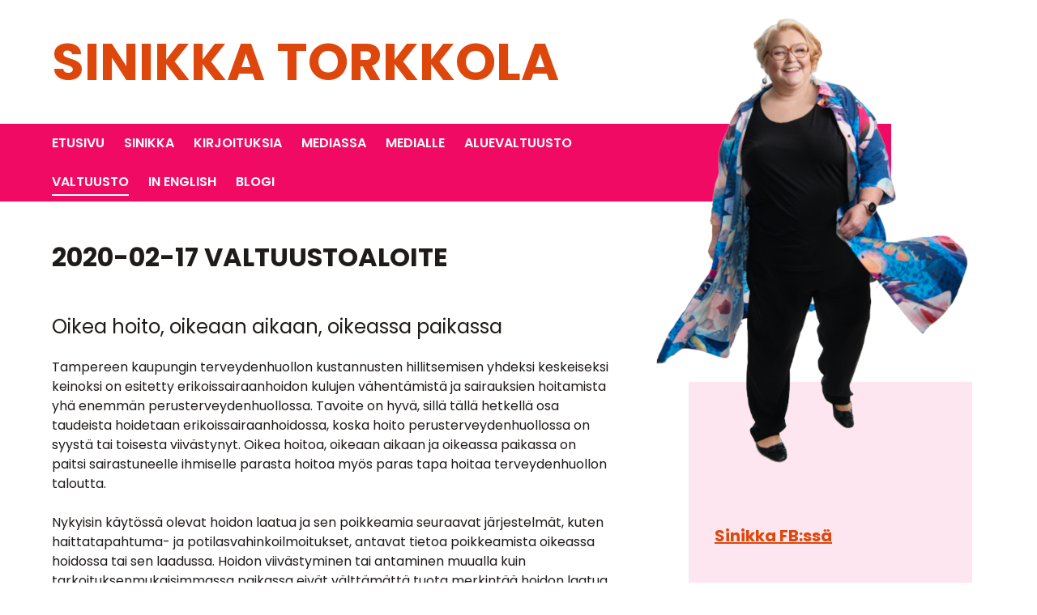

--- FILE ---
content_type: text/html; charset=UTF-8
request_url: https://torkkolasinikka.fi/valtuusto-2/valtuusto/2020-02-17-valtuustoaloite-oikea-hoito-oikeaan-aikaan-oikeassa-paikassa/
body_size: 8778
content:
<!doctype html>
<html lang="fi">
<head>
	<meta charset="UTF-8">
	<meta name="viewport" content="width=device-width, initial-scale=1">
	<link rel="profile" href="https://gmpg.org/xfn/11">

	<meta property="og:url" content="https://torkkolasinikka.fi/valtuusto-2/valtuusto/2020-02-17-valtuustoaloite-oikea-hoito-oikeaan-aikaan-oikeassa-paikassa/"/>
	<meta property="og:site_name" content="Sinikka Torkkola" />
	<!--<meta property="og:title" content="2020-02-17 valtuustoaloite" />-->
		<meta name="description" property="og:description" content="Oikea hoito, oikeaan aikaan, oikeassa paikassa Tampereen kaupungin terveydenhuollon kustannusten hillitsemisen yhdeksi keskeiseksi keinoksi on esitetty erikoissairaanhoidon kulujen v&auml;hent&auml;mist&auml; ja sairauksien hoitamista yh&auml; enemm&auml;n perusterveydenhuollossa. Tavoite on hyv&auml;, sill&auml; t&auml;ll&auml; hetkell&auml; osa taudeista hoidetaan erikoissairaanhoidossa, koska hoito perusterveydenhuollossa on syyst&auml; tai toisesta viiv&auml;stynyt. Oikea hoitoa, oikeaan aikaan ja oikeassa paikassa on paitsi sairastuneelle ihmiselle parasta [&amp;hellip;]" />
				<meta property="og:type" content="article" />
		<meta property="og:image" content="https://torkkolasinikka.fi/wp-content/themes/sinikka/imgs/some.jpg" />

	<title>2020-02-17 valtuustoaloite &#8211; Sinikka Torkkola</title>
<script>window.koko_analytics = {"url":"https:\/\/torkkolasinikka.fi\/koko-analytics-collect.php","site_url":"https:\/\/torkkolasinikka.fi","post_id":448,"use_cookie":1,"cookie_path":"\/"};</script><meta name='robots' content='max-image-preview:large' />
	<style>img:is([sizes="auto" i], [sizes^="auto," i]) { contain-intrinsic-size: 3000px 1500px }</style>
	<link rel='dns-prefetch' href='//maxcdn.bootstrapcdn.com' />
<link rel="alternate" type="application/rss+xml" title="Sinikka Torkkola &raquo; syöte" href="https://torkkolasinikka.fi/feed/" />
<link rel="alternate" type="application/rss+xml" title="Sinikka Torkkola &raquo; kommenttien syöte" href="https://torkkolasinikka.fi/comments/feed/" />
<script type="text/javascript">
/* <![CDATA[ */
window._wpemojiSettings = {"baseUrl":"https:\/\/s.w.org\/images\/core\/emoji\/16.0.1\/72x72\/","ext":".png","svgUrl":"https:\/\/s.w.org\/images\/core\/emoji\/16.0.1\/svg\/","svgExt":".svg","source":{"concatemoji":"https:\/\/torkkolasinikka.fi\/wp-includes\/js\/wp-emoji-release.min.js?ver=6.8.3"}};
/*! This file is auto-generated */
!function(s,n){var o,i,e;function c(e){try{var t={supportTests:e,timestamp:(new Date).valueOf()};sessionStorage.setItem(o,JSON.stringify(t))}catch(e){}}function p(e,t,n){e.clearRect(0,0,e.canvas.width,e.canvas.height),e.fillText(t,0,0);var t=new Uint32Array(e.getImageData(0,0,e.canvas.width,e.canvas.height).data),a=(e.clearRect(0,0,e.canvas.width,e.canvas.height),e.fillText(n,0,0),new Uint32Array(e.getImageData(0,0,e.canvas.width,e.canvas.height).data));return t.every(function(e,t){return e===a[t]})}function u(e,t){e.clearRect(0,0,e.canvas.width,e.canvas.height),e.fillText(t,0,0);for(var n=e.getImageData(16,16,1,1),a=0;a<n.data.length;a++)if(0!==n.data[a])return!1;return!0}function f(e,t,n,a){switch(t){case"flag":return n(e,"\ud83c\udff3\ufe0f\u200d\u26a7\ufe0f","\ud83c\udff3\ufe0f\u200b\u26a7\ufe0f")?!1:!n(e,"\ud83c\udde8\ud83c\uddf6","\ud83c\udde8\u200b\ud83c\uddf6")&&!n(e,"\ud83c\udff4\udb40\udc67\udb40\udc62\udb40\udc65\udb40\udc6e\udb40\udc67\udb40\udc7f","\ud83c\udff4\u200b\udb40\udc67\u200b\udb40\udc62\u200b\udb40\udc65\u200b\udb40\udc6e\u200b\udb40\udc67\u200b\udb40\udc7f");case"emoji":return!a(e,"\ud83e\udedf")}return!1}function g(e,t,n,a){var r="undefined"!=typeof WorkerGlobalScope&&self instanceof WorkerGlobalScope?new OffscreenCanvas(300,150):s.createElement("canvas"),o=r.getContext("2d",{willReadFrequently:!0}),i=(o.textBaseline="top",o.font="600 32px Arial",{});return e.forEach(function(e){i[e]=t(o,e,n,a)}),i}function t(e){var t=s.createElement("script");t.src=e,t.defer=!0,s.head.appendChild(t)}"undefined"!=typeof Promise&&(o="wpEmojiSettingsSupports",i=["flag","emoji"],n.supports={everything:!0,everythingExceptFlag:!0},e=new Promise(function(e){s.addEventListener("DOMContentLoaded",e,{once:!0})}),new Promise(function(t){var n=function(){try{var e=JSON.parse(sessionStorage.getItem(o));if("object"==typeof e&&"number"==typeof e.timestamp&&(new Date).valueOf()<e.timestamp+604800&&"object"==typeof e.supportTests)return e.supportTests}catch(e){}return null}();if(!n){if("undefined"!=typeof Worker&&"undefined"!=typeof OffscreenCanvas&&"undefined"!=typeof URL&&URL.createObjectURL&&"undefined"!=typeof Blob)try{var e="postMessage("+g.toString()+"("+[JSON.stringify(i),f.toString(),p.toString(),u.toString()].join(",")+"));",a=new Blob([e],{type:"text/javascript"}),r=new Worker(URL.createObjectURL(a),{name:"wpTestEmojiSupports"});return void(r.onmessage=function(e){c(n=e.data),r.terminate(),t(n)})}catch(e){}c(n=g(i,f,p,u))}t(n)}).then(function(e){for(var t in e)n.supports[t]=e[t],n.supports.everything=n.supports.everything&&n.supports[t],"flag"!==t&&(n.supports.everythingExceptFlag=n.supports.everythingExceptFlag&&n.supports[t]);n.supports.everythingExceptFlag=n.supports.everythingExceptFlag&&!n.supports.flag,n.DOMReady=!1,n.readyCallback=function(){n.DOMReady=!0}}).then(function(){return e}).then(function(){var e;n.supports.everything||(n.readyCallback(),(e=n.source||{}).concatemoji?t(e.concatemoji):e.wpemoji&&e.twemoji&&(t(e.twemoji),t(e.wpemoji)))}))}((window,document),window._wpemojiSettings);
/* ]]> */
</script>
<style id='wp-emoji-styles-inline-css' type='text/css'>

	img.wp-smiley, img.emoji {
		display: inline !important;
		border: none !important;
		box-shadow: none !important;
		height: 1em !important;
		width: 1em !important;
		margin: 0 0.07em !important;
		vertical-align: -0.1em !important;
		background: none !important;
		padding: 0 !important;
	}
</style>
<link rel='stylesheet' id='wp-block-library-css' href='https://torkkolasinikka.fi/wp-includes/css/dist/block-library/style.min.css?ver=6.8.3' type='text/css' media='all' />
<style id='classic-theme-styles-inline-css' type='text/css'>
/*! This file is auto-generated */
.wp-block-button__link{color:#fff;background-color:#32373c;border-radius:9999px;box-shadow:none;text-decoration:none;padding:calc(.667em + 2px) calc(1.333em + 2px);font-size:1.125em}.wp-block-file__button{background:#32373c;color:#fff;text-decoration:none}
</style>
<style id='global-styles-inline-css' type='text/css'>
:root{--wp--preset--aspect-ratio--square: 1;--wp--preset--aspect-ratio--4-3: 4/3;--wp--preset--aspect-ratio--3-4: 3/4;--wp--preset--aspect-ratio--3-2: 3/2;--wp--preset--aspect-ratio--2-3: 2/3;--wp--preset--aspect-ratio--16-9: 16/9;--wp--preset--aspect-ratio--9-16: 9/16;--wp--preset--color--black: #000000;--wp--preset--color--cyan-bluish-gray: #abb8c3;--wp--preset--color--white: #ffffff;--wp--preset--color--pale-pink: #f78da7;--wp--preset--color--vivid-red: #cf2e2e;--wp--preset--color--luminous-vivid-orange: #ff6900;--wp--preset--color--luminous-vivid-amber: #fcb900;--wp--preset--color--light-green-cyan: #7bdcb5;--wp--preset--color--vivid-green-cyan: #00d084;--wp--preset--color--pale-cyan-blue: #8ed1fc;--wp--preset--color--vivid-cyan-blue: #0693e3;--wp--preset--color--vivid-purple: #9b51e0;--wp--preset--gradient--vivid-cyan-blue-to-vivid-purple: linear-gradient(135deg,rgba(6,147,227,1) 0%,rgb(155,81,224) 100%);--wp--preset--gradient--light-green-cyan-to-vivid-green-cyan: linear-gradient(135deg,rgb(122,220,180) 0%,rgb(0,208,130) 100%);--wp--preset--gradient--luminous-vivid-amber-to-luminous-vivid-orange: linear-gradient(135deg,rgba(252,185,0,1) 0%,rgba(255,105,0,1) 100%);--wp--preset--gradient--luminous-vivid-orange-to-vivid-red: linear-gradient(135deg,rgba(255,105,0,1) 0%,rgb(207,46,46) 100%);--wp--preset--gradient--very-light-gray-to-cyan-bluish-gray: linear-gradient(135deg,rgb(238,238,238) 0%,rgb(169,184,195) 100%);--wp--preset--gradient--cool-to-warm-spectrum: linear-gradient(135deg,rgb(74,234,220) 0%,rgb(151,120,209) 20%,rgb(207,42,186) 40%,rgb(238,44,130) 60%,rgb(251,105,98) 80%,rgb(254,248,76) 100%);--wp--preset--gradient--blush-light-purple: linear-gradient(135deg,rgb(255,206,236) 0%,rgb(152,150,240) 100%);--wp--preset--gradient--blush-bordeaux: linear-gradient(135deg,rgb(254,205,165) 0%,rgb(254,45,45) 50%,rgb(107,0,62) 100%);--wp--preset--gradient--luminous-dusk: linear-gradient(135deg,rgb(255,203,112) 0%,rgb(199,81,192) 50%,rgb(65,88,208) 100%);--wp--preset--gradient--pale-ocean: linear-gradient(135deg,rgb(255,245,203) 0%,rgb(182,227,212) 50%,rgb(51,167,181) 100%);--wp--preset--gradient--electric-grass: linear-gradient(135deg,rgb(202,248,128) 0%,rgb(113,206,126) 100%);--wp--preset--gradient--midnight: linear-gradient(135deg,rgb(2,3,129) 0%,rgb(40,116,252) 100%);--wp--preset--font-size--small: 13px;--wp--preset--font-size--medium: 20px;--wp--preset--font-size--large: 36px;--wp--preset--font-size--x-large: 42px;--wp--preset--spacing--20: 0.44rem;--wp--preset--spacing--30: 0.67rem;--wp--preset--spacing--40: 1rem;--wp--preset--spacing--50: 1.5rem;--wp--preset--spacing--60: 2.25rem;--wp--preset--spacing--70: 3.38rem;--wp--preset--spacing--80: 5.06rem;--wp--preset--shadow--natural: 6px 6px 9px rgba(0, 0, 0, 0.2);--wp--preset--shadow--deep: 12px 12px 50px rgba(0, 0, 0, 0.4);--wp--preset--shadow--sharp: 6px 6px 0px rgba(0, 0, 0, 0.2);--wp--preset--shadow--outlined: 6px 6px 0px -3px rgba(255, 255, 255, 1), 6px 6px rgba(0, 0, 0, 1);--wp--preset--shadow--crisp: 6px 6px 0px rgba(0, 0, 0, 1);}:where(.is-layout-flex){gap: 0.5em;}:where(.is-layout-grid){gap: 0.5em;}body .is-layout-flex{display: flex;}.is-layout-flex{flex-wrap: wrap;align-items: center;}.is-layout-flex > :is(*, div){margin: 0;}body .is-layout-grid{display: grid;}.is-layout-grid > :is(*, div){margin: 0;}:where(.wp-block-columns.is-layout-flex){gap: 2em;}:where(.wp-block-columns.is-layout-grid){gap: 2em;}:where(.wp-block-post-template.is-layout-flex){gap: 1.25em;}:where(.wp-block-post-template.is-layout-grid){gap: 1.25em;}.has-black-color{color: var(--wp--preset--color--black) !important;}.has-cyan-bluish-gray-color{color: var(--wp--preset--color--cyan-bluish-gray) !important;}.has-white-color{color: var(--wp--preset--color--white) !important;}.has-pale-pink-color{color: var(--wp--preset--color--pale-pink) !important;}.has-vivid-red-color{color: var(--wp--preset--color--vivid-red) !important;}.has-luminous-vivid-orange-color{color: var(--wp--preset--color--luminous-vivid-orange) !important;}.has-luminous-vivid-amber-color{color: var(--wp--preset--color--luminous-vivid-amber) !important;}.has-light-green-cyan-color{color: var(--wp--preset--color--light-green-cyan) !important;}.has-vivid-green-cyan-color{color: var(--wp--preset--color--vivid-green-cyan) !important;}.has-pale-cyan-blue-color{color: var(--wp--preset--color--pale-cyan-blue) !important;}.has-vivid-cyan-blue-color{color: var(--wp--preset--color--vivid-cyan-blue) !important;}.has-vivid-purple-color{color: var(--wp--preset--color--vivid-purple) !important;}.has-black-background-color{background-color: var(--wp--preset--color--black) !important;}.has-cyan-bluish-gray-background-color{background-color: var(--wp--preset--color--cyan-bluish-gray) !important;}.has-white-background-color{background-color: var(--wp--preset--color--white) !important;}.has-pale-pink-background-color{background-color: var(--wp--preset--color--pale-pink) !important;}.has-vivid-red-background-color{background-color: var(--wp--preset--color--vivid-red) !important;}.has-luminous-vivid-orange-background-color{background-color: var(--wp--preset--color--luminous-vivid-orange) !important;}.has-luminous-vivid-amber-background-color{background-color: var(--wp--preset--color--luminous-vivid-amber) !important;}.has-light-green-cyan-background-color{background-color: var(--wp--preset--color--light-green-cyan) !important;}.has-vivid-green-cyan-background-color{background-color: var(--wp--preset--color--vivid-green-cyan) !important;}.has-pale-cyan-blue-background-color{background-color: var(--wp--preset--color--pale-cyan-blue) !important;}.has-vivid-cyan-blue-background-color{background-color: var(--wp--preset--color--vivid-cyan-blue) !important;}.has-vivid-purple-background-color{background-color: var(--wp--preset--color--vivid-purple) !important;}.has-black-border-color{border-color: var(--wp--preset--color--black) !important;}.has-cyan-bluish-gray-border-color{border-color: var(--wp--preset--color--cyan-bluish-gray) !important;}.has-white-border-color{border-color: var(--wp--preset--color--white) !important;}.has-pale-pink-border-color{border-color: var(--wp--preset--color--pale-pink) !important;}.has-vivid-red-border-color{border-color: var(--wp--preset--color--vivid-red) !important;}.has-luminous-vivid-orange-border-color{border-color: var(--wp--preset--color--luminous-vivid-orange) !important;}.has-luminous-vivid-amber-border-color{border-color: var(--wp--preset--color--luminous-vivid-amber) !important;}.has-light-green-cyan-border-color{border-color: var(--wp--preset--color--light-green-cyan) !important;}.has-vivid-green-cyan-border-color{border-color: var(--wp--preset--color--vivid-green-cyan) !important;}.has-pale-cyan-blue-border-color{border-color: var(--wp--preset--color--pale-cyan-blue) !important;}.has-vivid-cyan-blue-border-color{border-color: var(--wp--preset--color--vivid-cyan-blue) !important;}.has-vivid-purple-border-color{border-color: var(--wp--preset--color--vivid-purple) !important;}.has-vivid-cyan-blue-to-vivid-purple-gradient-background{background: var(--wp--preset--gradient--vivid-cyan-blue-to-vivid-purple) !important;}.has-light-green-cyan-to-vivid-green-cyan-gradient-background{background: var(--wp--preset--gradient--light-green-cyan-to-vivid-green-cyan) !important;}.has-luminous-vivid-amber-to-luminous-vivid-orange-gradient-background{background: var(--wp--preset--gradient--luminous-vivid-amber-to-luminous-vivid-orange) !important;}.has-luminous-vivid-orange-to-vivid-red-gradient-background{background: var(--wp--preset--gradient--luminous-vivid-orange-to-vivid-red) !important;}.has-very-light-gray-to-cyan-bluish-gray-gradient-background{background: var(--wp--preset--gradient--very-light-gray-to-cyan-bluish-gray) !important;}.has-cool-to-warm-spectrum-gradient-background{background: var(--wp--preset--gradient--cool-to-warm-spectrum) !important;}.has-blush-light-purple-gradient-background{background: var(--wp--preset--gradient--blush-light-purple) !important;}.has-blush-bordeaux-gradient-background{background: var(--wp--preset--gradient--blush-bordeaux) !important;}.has-luminous-dusk-gradient-background{background: var(--wp--preset--gradient--luminous-dusk) !important;}.has-pale-ocean-gradient-background{background: var(--wp--preset--gradient--pale-ocean) !important;}.has-electric-grass-gradient-background{background: var(--wp--preset--gradient--electric-grass) !important;}.has-midnight-gradient-background{background: var(--wp--preset--gradient--midnight) !important;}.has-small-font-size{font-size: var(--wp--preset--font-size--small) !important;}.has-medium-font-size{font-size: var(--wp--preset--font-size--medium) !important;}.has-large-font-size{font-size: var(--wp--preset--font-size--large) !important;}.has-x-large-font-size{font-size: var(--wp--preset--font-size--x-large) !important;}
:where(.wp-block-post-template.is-layout-flex){gap: 1.25em;}:where(.wp-block-post-template.is-layout-grid){gap: 1.25em;}
:where(.wp-block-columns.is-layout-flex){gap: 2em;}:where(.wp-block-columns.is-layout-grid){gap: 2em;}
:root :where(.wp-block-pullquote){font-size: 1.5em;line-height: 1.6;}
</style>
<link rel='stylesheet' id='ctf_styles-css' href='https://torkkolasinikka.fi/wp-content/plugins/custom-twitter-feeds/css/ctf-styles.min.css?ver=2.3.0' type='text/css' media='all' />
<link rel='stylesheet' id='cff-css' href='https://torkkolasinikka.fi/wp-content/plugins/custom-facebook-feed/assets/css/cff-style.min.css?ver=4.3.0' type='text/css' media='all' />
<link rel='stylesheet' id='sb-font-awesome-css' href='https://maxcdn.bootstrapcdn.com/font-awesome/4.7.0/css/font-awesome.min.css?ver=6.8.3' type='text/css' media='all' />
<link rel='stylesheet' id='sinikka-style-css' href='https://torkkolasinikka.fi/wp-content/themes/sinikka/style.css?ver=6.8.3' type='text/css' media='all' />
<script type="text/javascript" src="https://torkkolasinikka.fi/wp-includes/js/jquery/jquery.min.js?ver=3.7.1" id="jquery-core-js"></script>
<script type="text/javascript" src="https://torkkolasinikka.fi/wp-includes/js/jquery/jquery-migrate.min.js?ver=3.4.1" id="jquery-migrate-js"></script>
<link rel="https://api.w.org/" href="https://torkkolasinikka.fi/wp-json/" /><link rel="alternate" title="JSON" type="application/json" href="https://torkkolasinikka.fi/wp-json/wp/v2/pages/448" /><link rel="EditURI" type="application/rsd+xml" title="RSD" href="https://torkkolasinikka.fi/xmlrpc.php?rsd" />
<link rel="canonical" href="https://torkkolasinikka.fi/valtuusto-2/valtuusto/2020-02-17-valtuustoaloite-oikea-hoito-oikeaan-aikaan-oikeassa-paikassa/" />
<link rel='shortlink' href='https://torkkolasinikka.fi/?p=448' />
<link rel="alternate" title="oEmbed (JSON)" type="application/json+oembed" href="https://torkkolasinikka.fi/wp-json/oembed/1.0/embed?url=https%3A%2F%2Ftorkkolasinikka.fi%2Fvaltuusto-2%2Fvaltuusto%2F2020-02-17-valtuustoaloite-oikea-hoito-oikeaan-aikaan-oikeassa-paikassa%2F" />
<link rel="alternate" title="oEmbed (XML)" type="text/xml+oembed" href="https://torkkolasinikka.fi/wp-json/oembed/1.0/embed?url=https%3A%2F%2Ftorkkolasinikka.fi%2Fvaltuusto-2%2Fvaltuusto%2F2020-02-17-valtuustoaloite-oikea-hoito-oikeaan-aikaan-oikeassa-paikassa%2F&#038;format=xml" />

	<link href="https://fonts.googleapis.com/css?family=Poppins:400,400i,600,700,700i" rel="stylesheet">
	<link rel="stylesheet" href="https://use.fontawesome.com/releases/v5.8.1/css/all.css" integrity="sha384-50oBUHEmvpQ+1lW4y57PTFmhCaXp0ML5d60M1M7uH2+nqUivzIebhndOJK28anvf" crossorigin="anonymous">

	<!-- jquery -->
	<script src="https://code.jquery.com/jquery-latest.min.js"></script>

	<script>
	$( document ).ready(function() {
		$( ".menu-toggle" ).on( "click", function() {
		  $( "ul#primary-menu" ).toggleClass( "open" );
		} );
	});
	</script>

</head>

<body class="wp-singular page-template-default page page-id-448 page-child parent-pageid-308 wp-theme-sinikka">
<div id="page" class="site">
	<a class="skip-link screen-reader-text" href="#content">Skip to content</a>

	<header id="masthead" class="site-header">
		<div class="site-branding">
							<p class="site-title"><a href="https://torkkolasinikka.fi/" rel="home">Sinikka Torkkola</a></p>
						</div><!-- .site-branding -->

		<nav id="site-navigation" class="main-navigation">
			<button id="menu-toggle-button" class="menu-toggle" aria-controls="primary-menu" aria-expanded="false">Valikko</button>
			<div class="menu-menu-1-container"><ul id="primary-menu" class="menu"><li id="menu-item-12" class="menu-item menu-item-type-custom menu-item-object-custom menu-item-home menu-item-12"><a href="http://torkkolasinikka.fi">Etusivu</a></li>
<li id="menu-item-154" class="menu-item menu-item-type-post_type menu-item-object-page menu-item-has-children menu-item-154"><a href="https://torkkolasinikka.fi/esimerkkisivu/">Sinikka</a>
<ul class="sub-menu">
	<li id="menu-item-155" class="menu-item menu-item-type-post_type menu-item-object-page menu-item-155"><a href="https://torkkolasinikka.fi/esimerkkisivu/koulutus-ja-tyot/">Koulutus ja työt</a></li>
	<li id="menu-item-160" class="menu-item menu-item-type-post_type menu-item-object-page menu-item-160"><a href="https://torkkolasinikka.fi/esimerkkisivu/luottamustehtavat/">Luottamustehtävät</a></li>
</ul>
</li>
<li id="menu-item-241" class="menu-item menu-item-type-post_type menu-item-object-page menu-item-241"><a href="https://torkkolasinikka.fi/kirjoituksia/">Kirjoituksia</a></li>
<li id="menu-item-222" class="menu-item menu-item-type-post_type menu-item-object-page menu-item-222"><a href="https://torkkolasinikka.fi/mediassa/">Mediassa</a></li>
<li id="menu-item-94" class="menu-item menu-item-type-post_type menu-item-object-page menu-item-94"><a href="https://torkkolasinikka.fi/medialle/">Medialle</a></li>
<li id="menu-item-784" class="menu-item menu-item-type-post_type menu-item-object-page menu-item-has-children menu-item-784"><a href="https://torkkolasinikka.fi/aluevaltuusto/">Aluevaltuusto</a>
<ul class="sub-menu">
	<li id="menu-item-1116" class="menu-item menu-item-type-post_type menu-item-object-page menu-item-has-children menu-item-1116"><a href="https://torkkolasinikka.fi/aluevaltuusto/aluevaltuustokausi-2021-2025/">Aluevaltuustokausi 2021-2025</a>
	<ul class="sub-menu">
		<li id="menu-item-1117" class="menu-item menu-item-type-post_type menu-item-object-page menu-item-1117"><a href="https://torkkolasinikka.fi/aluevaltuusto/aluevaltuustokausi-2021-2025/16-1-2023-paperinen-ja-toisen-puolesta-asiointi/">16.1.2023 paperinen ja toisen puolesta asiointi</a></li>
	</ul>
</li>
</ul>
</li>
<li id="menu-item-701" class="menu-item menu-item-type-post_type menu-item-object-page current-page-ancestor current-menu-ancestor current_page_ancestor menu-item-has-children menu-item-701"><a href="https://torkkolasinikka.fi/valtuusto-2/">Valtuusto</a>
<ul class="sub-menu">
	<li id="menu-item-1128" class="menu-item menu-item-type-post_type menu-item-object-page menu-item-has-children menu-item-1128"><a href="https://torkkolasinikka.fi/valtuusto-2/valtuustokausi-2021-2025/">Valtuusto 2021-2025</a>
	<ul class="sub-menu">
		<li id="menu-item-1129" class="menu-item menu-item-type-post_type menu-item-object-page menu-item-1129"><a href="https://torkkolasinikka.fi/valtuusto-2/valtuustokausi-2021-2025/orvokeille-uusi-koti/">2025-05-19 valtuustoaloite</a></li>
		<li id="menu-item-1130" class="menu-item menu-item-type-post_type menu-item-object-page menu-item-1130"><a href="https://torkkolasinikka.fi/valtuusto-2/2024-09-19-valtuustoaloite/">2024-02-19 valtuustoaloite</a></li>
	</ul>
</li>
	<li id="menu-item-310" class="menu-item menu-item-type-post_type menu-item-object-page current-page-ancestor current-menu-ancestor current-menu-parent current-page-parent current_page_parent current_page_ancestor menu-item-has-children menu-item-310"><a href="https://torkkolasinikka.fi/valtuusto-2/valtuusto/">Valtuusto 2017-21</a>
	<ul class="sub-menu">
		<li id="menu-item-502" class="menu-item menu-item-type-post_type menu-item-object-page menu-item-502"><a href="https://torkkolasinikka.fi/valtuusto-2/valtuusto/2020-12-14-valtuustoaloite/">2020-12-14 valtuustoaloite</a></li>
		<li id="menu-item-525" class="menu-item menu-item-type-post_type menu-item-object-page menu-item-525"><a href="https://torkkolasinikka.fi/valtuusto-2/valtuusto/2021-03-22-valtuustokysely/">2021-03-22 valtuustokysely</a></li>
		<li id="menu-item-461" class="menu-item menu-item-type-post_type menu-item-object-page menu-item-461"><a href="https://torkkolasinikka.fi/valtuusto-2/valtuusto/[base64]/">2020-08-11 Valtuustokysely</a></li>
		<li id="menu-item-464" class="menu-item menu-item-type-post_type menu-item-object-page menu-item-464"><a href="https://torkkolasinikka.fi/valtuusto-2/valtuusto/2020-05-18-valtuustoaloite-yksityiskohtainen-kriisiviestintasuunnitelma-tampereen-kaupungille/">2020-05-18 valtuustoaloite</a></li>
		<li id="menu-item-466" class="menu-item menu-item-type-post_type menu-item-object-page menu-item-466"><a href="https://torkkolasinikka.fi/valtuusto-2/valtuusto/2020-05-18-ulkoiluttajien-ja-lisahoitajien-palkkaaminen-tampereen-kaupungin-ikaihmisten-laitospalveluihin-laheisten-tapaamisen-mahdollistamiseksi/">2020-05-18  valtuustoaloite</a></li>
		<li id="menu-item-462" class="menu-item menu-item-type-post_type menu-item-object-page current-menu-item page_item page-item-448 current_page_item menu-item-462"><a href="https://torkkolasinikka.fi/valtuusto-2/valtuusto/2020-02-17-valtuustoaloite-oikea-hoito-oikeaan-aikaan-oikeassa-paikassa/" aria-current="page">2020-02-17 valtuustoaloite</a></li>
		<li id="menu-item-465" class="menu-item menu-item-type-post_type menu-item-object-page menu-item-465"><a href="https://torkkolasinikka.fi/valtuusto-2/valtuusto/2020-02-17-maatapitkin-matkustaminen-mahdolliseksi-henkilokunnalle-ja-luottamushenkiloille/">2020-02-17 valtuustoaloite</a></li>
		<li id="menu-item-463" class="menu-item menu-item-type-post_type menu-item-object-page menu-item-463"><a href="https://torkkolasinikka.fi/valtuusto-2/valtuusto/2020-01-27-valtuustokysely-terveydenhuollon-toimivuuden-ja-laadun-seuranta/">2020-01-27 valtuustokysely</a></li>
		<li id="menu-item-470" class="menu-item menu-item-type-post_type menu-item-object-page menu-item-470"><a href="https://torkkolasinikka.fi/valtuusto-2/valtuusto/2019-02-18-valtuustoaloite-harmaan-talouden-torjuntaohjelman-perustaminen/">2019-02-18 valtuustoaloite</a></li>
		<li id="menu-item-460" class="menu-item menu-item-type-post_type menu-item-object-page menu-item-460"><a href="https://torkkolasinikka.fi/valtuusto-2/valtuusto/2018-08-21-valtuustoaloite-ikaihmisten-palveluista-tiedottamisesta/">2018-08-21 valtuustoaloite</a></li>
		<li id="menu-item-467" class="menu-item menu-item-type-post_type menu-item-object-page menu-item-467"><a href="https://torkkolasinikka.fi/valtuusto-2/valtuusto/2018-05-21-valtuustoaloite-asumisen-opas-selkosuomeksi-kehitysvammaisille-nuorille/">2018-05-21 valtuustoaloite</a></li>
		<li id="menu-item-468" class="menu-item menu-item-type-post_type menu-item-object-page menu-item-468"><a href="https://torkkolasinikka.fi/valtuusto-2/valtuusto/2018-01-22-valtuustoaloite-keinottelun-estaminen-kaupungin-vuokratonteilla/">2018-01-22 valtuustoaloite</a></li>
		<li id="menu-item-474" class="menu-item menu-item-type-post_type menu-item-object-page menu-item-474"><a href="https://torkkolasinikka.fi/valtuusto-2/valtuusto/2018-08-21-valtuustoaloite-ikaihmisten-palveluista-tiedottamisesta/">2018-08-21 valtuustoaloite</a></li>
		<li id="menu-item-469" class="menu-item menu-item-type-post_type menu-item-object-page menu-item-469"><a href="https://torkkolasinikka.fi/valtuusto-2/valtuusto/2018-01-22-valtuustokysely-asemakaavan-8653-morkun-aukio-ja-ratapihankatu-valmistelun-avoimuus-lapinakyvyys-ja-julkisuus/">2018-01-22 valtuustokysely</a></li>
		<li id="menu-item-472" class="menu-item menu-item-type-post_type menu-item-object-page menu-item-472"><a href="https://torkkolasinikka.fi/valtuusto-2/valtuusto/2017-12-18-valtuustokysely-tampereen-kaupungin-asukkaiden-yhdenvertaiset-mahdollisuudet-saada-tietoa-liikuntaryhmien-toiminnasta/">2017-12-18 valtuustokysely</a></li>
		<li id="menu-item-471" class="menu-item menu-item-type-post_type menu-item-object-page menu-item-471"><a href="https://torkkolasinikka.fi/valtuusto-2/valtuusto/2017-10-23-valtuustoaloite-lisaa-sujuvuutta-ja-turvallisuutta-ikaihmisten-akuuttiin-sairaanhoitoon/">2017-10-23 valtuustoaloite</a></li>
		<li id="menu-item-473" class="menu-item menu-item-type-post_type menu-item-object-page menu-item-473"><a href="https://torkkolasinikka.fi/valtuusto-2/valtuusto/2013-4-13-valtuustoaloite-vainajien-nimien-lisaaminen-kalevankaan-punaisten-muistomerkkiin/">2013-4-13 valtuustoaloite</a></li>
	</ul>
</li>
</ul>
</li>
<li id="menu-item-709" class="menu-item menu-item-type-post_type menu-item-object-page menu-item-709"><a href="https://torkkolasinikka.fi/in-english-2/">in English</a></li>
<li id="menu-item-34" class="menu-item menu-item-type-taxonomy menu-item-object-category menu-item-34"><a href="https://torkkolasinikka.fi/category/blogi/">Blogi</a></li>
</ul></div>		</nav><!-- #site-navigation -->
					<img class="side-img" src="https://torkkolasinikka.fi/wp-content/uploads/2025/03/sinikka-uusi.png" alt="" />
			</header><!-- #masthead -->

	<div id="content" class="site-content">
		

	<div id="primary" class="content-area">
		<main id="main" class="site-main">

		
			<header class="page-header">
				<h1 class="page-title">2020-02-17 valtuustoaloite</h1>
			</header>

			<h2><span style="font-weight: 400;">Oikea hoito, oikeaan aikaan, oikeassa paikassa</span></h2>
<p><span style="font-weight: 400;">Tampereen kaupungin terveydenhuollon kustannusten hillitsemisen yhdeksi keskeiseksi keinoksi on esitetty erikoissairaanhoidon kulujen vähentämistä ja sairauksien hoitamista yhä enemmän perusterveydenhuollossa. Tavoite on hyvä, sillä tällä hetkellä osa taudeista hoidetaan erikoissairaanhoidossa, koska hoito perusterveydenhuollossa on syystä tai toisesta viivästynyt. Oikea hoitoa, oikeaan aikaan ja oikeassa paikassa on paitsi sairastuneelle ihmiselle parasta hoitoa myös paras tapa hoitaa terveydenhuollon taloutta.</span></p>
<p><span style="font-weight: 400;">Nykyisin käytössä olevat hoidon laatua ja sen poikkeamia seuraavat järjestelmät, kuten  haittatapahtuma- ja potilasvahinkoilmoitukset, antavat tietoa poikkeamista oikeassa hoidossa tai sen laadussa. Hoidon viivästyminen tai antaminen muualla kuin tarkoituksenmukaisimmassa paikassa eivät välttämättä tuota merkintää hoidon laatua seuraaviin järjestelmiin. Siten oikea hoito, joka on annettu väärään aikaan ja/tai väärässä paikassa saattaa jäädä huomiotta. Jos käytössä ei ole järjestelmää, joka systemaattisesti tuottaa tietoa väärään aikaan väärässä paikassa annetuista hoidoista, voi olla vaikea oikaista väärään aikaan ja väärässä paikassa annettuja hoitoja oikea-aikaisiksi ja oikeapaikkaisiksi.</span></p>
<p><span style="font-weight: 400;">Hoidon laadun kehittämiseksi ja sairaanhoitokulujen kasvun hillitsemiseksi esitän, että Tampereen kaupunki selvittää ensinnäkin, miten nykyisistä hoidon seurantajärjestelmistä voisi poimia järjestelmällisesti tietoa siitä, onko potilas saanut oikeaa hoitoa, oikeaan aikaan ja oikeassa paikassa. Toiseksi kaupunki selvittää näin kerättyjen tietojen perusteella, onko hoidon oikea-aikaisuudessa ja -paikkaisuudessa ongelmia ja puuttuu niihin. Kolmanneksi, mikäli nykyisistä hoidon seurantajärjestelmistä ei ole mahdollista poimia hoidon oikea-aikaisuus ja -paikkaisuustietoja, kaupunki ryhtyy toimenpiteisiin kyseisten tietojen keräämiseksi joko yksin tai yhteistyössä sairaanhoitopiirin ja muiden sairaanhoitoa tuottavien yksiköiden kanssa. </span></p>

		
		</main><!-- #main -->
	</div><!-- #primary -->


<aside id="secondary" class="main-sidebar">
	<section id="block-71" class="widget widget_block widget_text">
<p></p>
</section><section id="block-40" class="widget widget_block">
<h2 class="wp-block-heading has-medium-font-size"><a href="https://www.facebook.com/sinikkatorkkola" target="_blank" rel="noreferrer noopener">Sinikka FB:ssä</a></h2>
</section><section id="block-41" class="widget widget_block">
<h2 class="wp-block-heading has-medium-font-size"><a href="https://www.facebook.com/sinikkatorkkola2" target="_blank" rel="noreferrer noopener">Sinikan poliitikkosivu FB:ssä</a></h2>
</section><section id="block-42" class="widget widget_block">
<h2 class="wp-block-heading has-medium-font-size"><a href="https://www.instagram.com/sinikkatorkkola/" data-type="link" data-id="https://www.instagram.com/sinikkatorkkola/" target="_blank" rel="noreferrer noopener">Sinikka Instagramissa</a></h2>
</section><section id="block-43" class="widget widget_block">
<h2 class="wp-block-heading has-medium-font-size"><a href="https://www.youtube.com/c/SinikkaTorkkola" target="_blank" rel="noreferrer noopener">Sinikka Youtubessa</a></h2>
</section><section id="block-31" class="widget widget_block widget_text">
<p>Yhteystiedot: <br>s.torkkola AT gmail.com<br>p. 044 5252736</p>
</section><section id="rss-2" class="widget widget_rss"><h3 class="widget-title"><a class="rsswidget rss-widget-feed" href="https://vasenkaista.fi/feed/"><img class="rss-widget-icon" style="border:0" width="14" height="14" src="https://torkkolasinikka.fi/wp-includes/images/rss.png" alt="RSS" loading="lazy" /></a> <a class="rsswidget rss-widget-title" href="https://vasenkaista.fi/">Vasen Kaista</a></h3><ul><li><a class='rsswidget' href='https://vasenkaista.fi/2026/01/piirin-ja-tampereen-vasemmiston-uudet-puheenjohtajat-eduskuntavaalit-keskiossa/'>Piirin ja Tampereen vasemmiston uudet puheenjohtajat: eduskuntavaalit keskiössä</a><div class="rssSummary">Tampereen ja Pirkanmaan vasemmisto saivat uudet puheenjohtajat: Tampereen vasemmistoa vetää Milka Hanhela ja piiriä valkeakoskelainen Veera Kiretti. Vasemmistoliiton toiminnassa kumpikin on ollut aktiivinen jo useita vuosia ja molemmilla on meneillään kolmas kausi kunnanvaltuutettuna. Hanhela johtaa lisäksi Pirkanmaan vasemmiston aluevaltuustoryhmää ja Kiretti on työskennellyt puolueella ja toiminut piirihallituksen varapuheenjohtaja. Molemmat uudet puheenjohtajat pyrkivät valmistelemaan järjestönsä eduskuntavaaleihin. [&hellip;]</div></li></ul></section></aside><!-- #secondary -->

	</div><!-- #content -->

	<footer id="colophon" class="site-footer">
		<div class="site-info">
			<p>Sinikkatorkkola.fi © 2025</p>
		</div><!-- .site-info -->
	</footer><!-- #colophon -->
</div><!-- #page -->

<script type="speculationrules">
{"prefetch":[{"source":"document","where":{"and":[{"href_matches":"\/*"},{"not":{"href_matches":["\/wp-*.php","\/wp-admin\/*","\/wp-content\/uploads\/*","\/wp-content\/*","\/wp-content\/plugins\/*","\/wp-content\/themes\/sinikka\/*","\/*\\?(.+)"]}},{"not":{"selector_matches":"a[rel~=\"nofollow\"]"}},{"not":{"selector_matches":".no-prefetch, .no-prefetch a"}}]},"eagerness":"conservative"}]}
</script>
<!-- Custom Facebook Feed JS -->
<script type="text/javascript">var cffajaxurl = "https://torkkolasinikka.fi/wp-admin/admin-ajax.php";
var cfflinkhashtags = "true";
</script>
<script type="text/javascript" defer src="https://torkkolasinikka.fi/wp-content/plugins/koko-analytics/assets/dist/js/script.js?ver=1.7.1" id="koko-analytics-js"></script>
<script type="text/javascript" src="https://torkkolasinikka.fi/wp-content/plugins/custom-facebook-feed/assets/js/cff-scripts.min.js?ver=4.3.0" id="cffscripts-js"></script>
<script type="text/javascript" src="https://torkkolasinikka.fi/wp-content/themes/sinikka/js/navigation.js?ver=20151215" id="sinikka-navigation-js"></script>
<script type="text/javascript" src="https://torkkolasinikka.fi/wp-content/themes/sinikka/js/skip-link-focus-fix.js?ver=20151215" id="sinikka-skip-link-focus-fix-js"></script>

</body>
</html>


--- FILE ---
content_type: text/css
request_url: https://torkkolasinikka.fi/wp-content/themes/sinikka/style.css?ver=6.8.3
body_size: 6190
content:
/*!
Theme Name: sinikka
Theme URI: http://underscores.me/
Author: Underscores.me
Author URI: http://underscores.me/
Description: Description
Version: 1.0.0
License: GNU General Public License v2 or later
License URI: LICENSE
Text Domain: sinikka
Tags: custom-background, custom-logo, custom-menu, featured-images, threaded-comments, translation-ready

This theme, like WordPress, is licensed under the GPL.
Use it to make something cool, have fun, and share what you've learned with others.

sinikka is based on Underscores https://underscores.me/, (C) 2012-2017 Automattic, Inc.
Underscores is distributed under the terms of the GNU GPL v2 or later.

Normalizing styles have been helped along thanks to the fine work of
Nicolas Gallagher and Jonathan Neal https://necolas.github.io/normalize.css/
*/
/*--------------------------------------------------------------
>>> TABLE OF CONTENTS:
----------------------------------------------------------------
# Normalize
# Typography
# Elements
# Forms
# Navigation
	## Links
	## Menus
# Accessibility
# Alignments
# Clearings
# Widgets
# Content
	## Posts and pages
	## Comments
# Infinite scroll
# Media
	## Captions
	## Galleries
--------------------------------------------------------------*/
/*--------------------------------------------------------------
# Normalize
--------------------------------------------------------------*/
/* normalize.css v8.0.0 | MIT License | github.com/necolas/normalize.css */

/* Document
	 ========================================================================== */

/**
 * 1. Correct the line height in all browsers.
 * 2. Prevent adjustments of font size after orientation changes in iOS.
 */

html {
	line-height: 1.15; /* 1 */
	-webkit-text-size-adjust: 100%; /* 2 */
}

/* Sections
	 ========================================================================== */

/**
 * Remove the margin in all browsers.
 */

body {
	margin: 0;
}

/**
 * Correct the font size and margin on `h1` elements within `section` and
 * `article` contexts in Chrome, Firefox, and Safari.
 */

h1 {
	font-size: 2em;
	margin: 0.67em 0;
}

/* Grouping content
	 ========================================================================== */

/**
 * 1. Add the correct box sizing in Firefox.
 * 2. Show the overflow in Edge and IE.
 */

hr {
	box-sizing: content-box; /* 1 */
	height: 0; /* 1 */
	overflow: visible; /* 2 */
}

/**
 * 1. Correct the inheritance and scaling of font size in all browsers.
 * 2. Correct the odd `em` font sizing in all browsers.
 */

pre {
	font-family: monospace, monospace; /* 1 */
	font-size: 1em; /* 2 */
}

/* Text-level semantics
	 ========================================================================== */

/**
 * Remove the gray background on active links in IE 10.
 */

a {
	background-color: transparent;
}

/**
 * 1. Remove the bottom border in Chrome 57-
 * 2. Add the correct text decoration in Chrome, Edge, IE, Opera, and Safari.
 */

abbr[title] {
	border-bottom: none; /* 1 */
	text-decoration: underline; /* 2 */
	text-decoration: underline dotted; /* 2 */
}

/**
 * Add the correct font weight in Chrome, Edge, and Safari.
 */

b,
strong {
	font-weight: bolder;
}

/**
 * 1. Correct the inheritance and scaling of font size in all browsers.
 * 2. Correct the odd `em` font sizing in all browsers.
 */

code,
kbd,
samp {
	font-family: monospace, monospace; /* 1 */
	font-size: 1em; /* 2 */
}

/**
 * Add the correct font size in all browsers.
 */

small {
	font-size: 80%;
}

/**
 * Prevent `sub` and `sup` elements from affecting the line height in
 * all browsers.
 */

sub,
sup {
	font-size: 75%;
	line-height: 0;
	position: relative;
	vertical-align: baseline;
}

sub {
	bottom: -0.25em;
}

sup {
	top: -0.5em;
}

/* Embedded content
	 ========================================================================== */

/**
 * Remove the border on images inside links in IE 10.
 */

img {
	border-style: none;
}

/* Forms
	 ========================================================================== */

/**
 * 1. Change the font styles in all browsers.
 * 2. Remove the margin in Firefox and Safari.
 */

button,
input,
optgroup,
select,
textarea {
	font-family: inherit; /* 1 */
	font-size: 100%; /* 1 */
	line-height: 1.15; /* 1 */
	margin: 0; /* 2 */
}

/**
 * Show the overflow in IE.
 * 1. Show the overflow in Edge.
 */

button,
input { /* 1 */
	overflow: visible;
}

/**
 * Remove the inheritance of text transform in Edge, Firefox, and IE.
 * 1. Remove the inheritance of text transform in Firefox.
 */

button,
select { /* 1 */
	text-transform: none;
}

/**
 * Correct the inability to style clickable types in iOS and Safari.
 */

button,
[type="button"],
[type="reset"],
[type="submit"] {
	-webkit-appearance: button;
}

/**
 * Remove the inner border and padding in Firefox.
 */

button::-moz-focus-inner,
[type="button"]::-moz-focus-inner,
[type="reset"]::-moz-focus-inner,
[type="submit"]::-moz-focus-inner {
	border-style: none;
	padding: 0;
}

/**
 * Restore the focus styles unset by the previous rule.
 */

button:-moz-focusring,
[type="button"]:-moz-focusring,
[type="reset"]:-moz-focusring,
[type="submit"]:-moz-focusring {
	outline: 1px dotted ButtonText;
}

/**
 * Correct the padding in Firefox.
 */

fieldset {
	padding: 0.35em 0.75em 0.625em;
}

/**
 * 1. Correct the text wrapping in Edge and IE.
 * 2. Correct the color inheritance from `fieldset` elements in IE.
 * 3. Remove the padding so developers are not caught out when they zero out
 *		`fieldset` elements in all browsers.
 */

legend {
	box-sizing: border-box; /* 1 */
	color: inherit; /* 2 */
	display: table; /* 1 */
	max-width: 100%; /* 1 */
	padding: 0; /* 3 */
	white-space: normal; /* 1 */
}

/**
 * Add the correct vertical alignment in Chrome, Firefox, and Opera.
 */

progress {
	vertical-align: baseline;
}

/**
 * Remove the default vertical scrollbar in IE 10+.
 */

textarea {
	overflow: auto;
}

/**
 * 1. Add the correct box sizing in IE 10.
 * 2. Remove the padding in IE 10.
 */

[type="checkbox"],
[type="radio"] {
	box-sizing: border-box; /* 1 */
	padding: 0; /* 2 */
}

/**
 * Correct the cursor style of increment and decrement buttons in Chrome.
 */

[type="number"]::-webkit-inner-spin-button,
[type="number"]::-webkit-outer-spin-button {
	height: auto;
}

/**
 * 1. Correct the odd appearance in Chrome and Safari.
 * 2. Correct the outline style in Safari.
 */

[type="search"] {
	-webkit-appearance: textfield; /* 1 */
	outline-offset: -2px; /* 2 */
}

/**
 * Remove the inner padding in Chrome and Safari on macOS.
 */

[type="search"]::-webkit-search-decoration {
	-webkit-appearance: none;
}

/**
 * 1. Correct the inability to style clickable types in iOS and Safari.
 * 2. Change font properties to `inherit` in Safari.
 */

::-webkit-file-upload-button {
	-webkit-appearance: button; /* 1 */
	font: inherit; /* 2 */
}

/* Interactive
	 ========================================================================== */

/*
 * Add the correct display in Edge, IE 10+, and Firefox.
 */

details {
	display: block;
}

/*
 * Add the correct display in all browsers.
 */

summary {
	display: list-item;
}

/* Misc
	 ========================================================================== */

/**
 * Add the correct display in IE 10+.
 */

template {
	display: none;
}

/**
 * Add the correct display in IE 10.
 */

[hidden] {
	display: none;
}

/*--------------------------------------------------------------
# Typography
--------------------------------------------------------------*/
body,
button,
input,
select,
optgroup,
textarea {
	color: #404040;
	font-family: sans-serif;
	font-size: 16px;
	font-size: 1rem;
	line-height: 1.5;
}

h1, h2, h3, h4, h5, h6 {
	clear: both;
}

p {
	margin-bottom: 1.5em;
}

dfn, cite, em, i {
	font-style: italic;
}

blockquote {
	margin: 0 1.5em;
}

address {
	margin: 0 0 1.5em;
}

pre {
	background: #eee;
	font-family: "Courier 10 Pitch", Courier, monospace;
	font-size: 15px;
	font-size: 0.9375rem;
	line-height: 1.6;
	margin-bottom: 1.6em;
	max-width: 100%;
	overflow: auto;
	padding: 1.6em;
}

code, kbd, tt, var {
	font-family: Monaco, Consolas, "Andale Mono", "DejaVu Sans Mono", monospace;
	font-size: 15px;
	font-size: 0.9375rem;
}

abbr, acronym {
	border-bottom: 1px dotted #666;
	cursor: help;
}

mark, ins {
	background: #fff9c0;
	text-decoration: none;
}

big {
	font-size: 125%;
}

/*--------------------------------------------------------------
# Elements
--------------------------------------------------------------*/
html {
	box-sizing: border-box;
}

*,
*:before,
*:after {
	/* Inherit box-sizing to make it easier to change the property for components that leverage other behavior; see https://css-tricks.com/inheriting-box-sizing-probably-slightly-better-best-practice/ */
	box-sizing: inherit;
}

body {
	background: #fff;
	/* Fallback for when there is no custom background color defined. */
}

hr {
	background-color: #ccc;
	border: 0;
	height: 1px;
	margin-bottom: 1.5em;
}

ul, ol {
	margin: 0 0 1.5em 3em;
}

ul {
	list-style: disc;
}

ol {
	list-style: decimal;
}

li > ul,
li > ol {
	margin-bottom: 0;
	margin-left: 1.5em;
}

dt {
	font-weight: bold;
}

dd {
	margin: 0 1.5em 1.5em;
}

img {
	height: auto;
	/* Make sure images are scaled correctly. */
	max-width: 100%;
	/* Adhere to container width. */
}

figure {
	margin: 1em 0;
	/* Extra wide images within figure tags don't overflow the content area. */
}

table {
	margin: 0 0 1.5em;
	width: 100%;
}

/*--------------------------------------------------------------
# Forms
--------------------------------------------------------------*/
button,
input[type="button"],
input[type="reset"],
input[type="submit"] {
	border: 1px solid;
	border-color: #ccc #ccc #bbb;
	border-radius: 3px;
	background: #e6e6e6;
	color: rgba(0, 0, 0, 0.8);
	font-size: 12px;
	font-size: 0.75rem;
	line-height: 1;
	padding: .6em 1em .4em;
}

button:hover,
input[type="button"]:hover,
input[type="reset"]:hover,
input[type="submit"]:hover {
	border-color: #ccc #bbb #aaa;
}

button:active, button:focus,
input[type="button"]:active,
input[type="button"]:focus,
input[type="reset"]:active,
input[type="reset"]:focus,
input[type="submit"]:active,
input[type="submit"]:focus {
	border-color: #aaa #bbb #bbb;
}

input[type="text"],
input[type="email"],
input[type="url"],
input[type="password"],
input[type="search"],
input[type="number"],
input[type="tel"],
input[type="range"],
input[type="date"],
input[type="month"],
input[type="week"],
input[type="time"],
input[type="datetime"],
input[type="datetime-local"],
input[type="color"],
textarea {
	color: #666;
	border: 1px solid #ccc;
	border-radius: 3px;
	padding: 3px;
}

input[type="text"]:focus,
input[type="email"]:focus,
input[type="url"]:focus,
input[type="password"]:focus,
input[type="search"]:focus,
input[type="number"]:focus,
input[type="tel"]:focus,
input[type="range"]:focus,
input[type="date"]:focus,
input[type="month"]:focus,
input[type="week"]:focus,
input[type="time"]:focus,
input[type="datetime"]:focus,
input[type="datetime-local"]:focus,
input[type="color"]:focus,
textarea:focus {
	color: #111;
}

select {
	border: 1px solid #ccc;
}

textarea {
	width: 100%;
}

/*--------------------------------------------------------------
# Navigation
--------------------------------------------------------------*/
/*--------------------------------------------------------------
## Links
--------------------------------------------------------------*/
a {
	color: #de470b;
}

a:visited {
	color: #de470b;
}

a:hover, a:focus, a:active {
	color: #f00a64;
}

a:focus {
	outline: thin dotted;
}

a:hover, a:active {
	outline: 0;
}

/*--------------------------------------------------------------
## Menus
--------------------------------------------------------------*/
.main-navigation {
	clear: both;
	display: block;
	float: left;
	width: 100%;
}

.main-navigation ul {
	display: none;
	list-style: none;
	margin: 0;
	padding-left: 0;
}

.main-navigation ul ul {
	box-shadow: 0 3px 3px rgba(0, 0, 0, 0.2);
	float: left;
	position: absolute;
	top: 100%;
	left: -999em;
	z-index: 99999;
}

.main-navigation ul ul ul {
	left: -999em;
	top: 0;
}

.main-navigation ul ul li:hover > ul,
.main-navigation ul ul li.focus > ul {
	left: 100%;
}

.main-navigation ul ul a {
	width: 200px;
}

.main-navigation ul li:hover > ul,
.main-navigation ul li.focus > ul {
	left: auto;
}

.main-navigation li {
	float: left;
	position: relative;
}

.main-navigation a {
	display: block;
	text-decoration: none;
}

/* Small menu. */
.menu-toggle,
.main-navigation.toggled ul {
	display: block;
}

@media screen and (min-width: 780px) {
	.menu-toggle {
		display: none;
	}
	.main-navigation ul {
		display: block;
	}
}

.site-main .comment-navigation, .site-main
.posts-navigation, .site-main
.post-navigation {
	margin: 0 0 1.5em;
	overflow: hidden;
}

.comment-navigation .nav-previous,
.posts-navigation .nav-previous,
.post-navigation .nav-previous {
	float: left;
	width: 50%;
}

.comment-navigation .nav-next,
.posts-navigation .nav-next,
.post-navigation .nav-next {
	float: right;
	text-align: right;
	width: 50%;
}

/*--------------------------------------------------------------
# Accessibility
--------------------------------------------------------------*/
/* Text meant only for screen readers. */
.screen-reader-text {
	border: 0;
	clip: rect(1px, 1px, 1px, 1px);
	clip-path: inset(50%);
	height: 1px;
	margin: -1px;
	overflow: hidden;
	padding: 0;
	position: absolute !important;
	width: 1px;
	word-wrap: normal !important; /* Many screen reader and browser combinations announce broken words as they would appear visually. */
}

.screen-reader-text:focus {
	background-color: #f1f1f1;
	border-radius: 3px;
	box-shadow: 0 0 2px 2px rgba(0, 0, 0, 0.6);
	clip: auto !important;
	clip-path: none;
	color: #21759b;
	display: block;
	font-size: 14px;
	font-size: 0.875rem;
	font-weight: bold;
	height: auto;
	left: 5px;
	line-height: normal;
	padding: 15px 23px 14px;
	text-decoration: none;
	top: 5px;
	width: auto;
	z-index: 100000;
	/* Above WP toolbar. */
}

/* Do not show the outline on the skip link target. */
#content[tabindex="-1"]:focus {
	outline: 0;
}

/*--------------------------------------------------------------
# Alignments
--------------------------------------------------------------*/
.alignleft {
	display: inline;
	float: left;
	margin-right: 1.5em;
}

.alignright {
	display: inline;
	float: right;
	margin-left: 1.5em;
}

.aligncenter {
	clear: both;
	display: block;
	margin-left: auto;
	margin-right: auto;
}

/*--------------------------------------------------------------
# Clearings
--------------------------------------------------------------*/
.clear:before,
.clear:after,
.entry-content:before,
.entry-content:after,
.comment-content:before,
.comment-content:after,
.site-header:before,
.site-header:after,
.site-content:before,
.site-content:after,
.site-footer:before,
.site-footer:after {
	content: "";
	display: table;
	table-layout: fixed;
}

.clear:after,
.entry-content:after,
.comment-content:after,
.site-header:after,
.site-content:after,
.site-footer:after {
	clear: both;
}

/*--------------------------------------------------------------
# Widgets
--------------------------------------------------------------*/
.widget {
	margin: 0 0 1.5em;
	/* Make sure select elements fit in widgets. */
}

.widget select {
	max-width: 100%;
}

/*--------------------------------------------------------------
# Content
--------------------------------------------------------------*/
/*--------------------------------------------------------------
## Posts and pages
--------------------------------------------------------------*/
.sticky {
	display: block;
}

.post,
.page {
	margin: 0 0 1.5em;
}

.updated:not(.published) {
	display: none;
}

.page-content,
.entry-content,
.entry-summary {
	margin: 1.5em 0 0;
}

.page-links {
	clear: both;
	margin: 0 0 1.5em;
}

/*--------------------------------------------------------------
## Comments
--------------------------------------------------------------*/
.comment-content a {
	word-wrap: break-word;
}

.bypostauthor {
	display: block;
}

/*--------------------------------------------------------------
# Infinite scroll
--------------------------------------------------------------*/
/* Globally hidden elements when Infinite Scroll is supported and in use. */
.infinite-scroll .posts-navigation,
.infinite-scroll.neverending .site-footer {
	/* Theme Footer (when set to scrolling) */
	display: none;
}

/* When Infinite Scroll has reached its end we need to re-display elements that were hidden (via .neverending) before. */
.infinity-end.neverending .site-footer {
	display: block;
}

/*--------------------------------------------------------------
# Media
--------------------------------------------------------------*/
.page-content .wp-smiley,
.entry-content .wp-smiley,
.comment-content .wp-smiley {
	border: none;
	margin-bottom: 0;
	margin-top: 0;
	padding: 0;
}

/* Make sure embeds and iframes fit their containers. */
embed,
iframe,
object {
	max-width: 100%;
}

/* Make sure logo link wraps around logo image. */
.custom-logo-link {
	display: inline-block;
}

/*--------------------------------------------------------------
## Captions
--------------------------------------------------------------*/
.wp-caption {
	margin-bottom: 1.5em;
	max-width: 100%;
}

.wp-caption img[class*="wp-image-"] {
	display: block;
	margin-left: auto;
	margin-right: auto;
}

.wp-caption .wp-caption-text {
	margin: 0.9em 0;
}

.wp-caption-text {
	text-align: left;
}

/*--------------------------------------------------------------
## Galleries
--------------------------------------------------------------*/
.gallery {
	margin-bottom: 1.5em;
}

.gallery-item {
	display: inline-block;
	text-align: center;
	vertical-align: top;
	width: 100%;
}

.gallery-columns-2 .gallery-item {
	max-width: 50%;
}

.gallery-columns-3 .gallery-item {
	max-width: 33.33%;
}

.gallery-columns-4 .gallery-item {
	max-width: 25%;
}

.gallery-columns-5 .gallery-item {
	max-width: 20%;
}

.gallery-columns-6 .gallery-item {
	max-width: 16.66%;
}

.gallery-columns-7 .gallery-item {
	max-width: 14.28%;
}

.gallery-columns-8 .gallery-item {
	max-width: 12.5%;
}

.gallery-columns-9 .gallery-item {
	max-width: 11.11%;
}

.gallery-caption {
	display: block;
}

/* -------- new styles ---------*/

body {
	font-family: 'Poppins', sans-serif;
	font-size: 16px;
}

.site {
	position: relative;
	float: left;
	width: 100%;
	max-width: -webkit-calc(1200px + 4rem);
	max-width:-moz-calc(1200px + 4rem);
	max-width: calc(1200px + 4rem);
	padding-right: 4rem; 
	display: block;
}

/* ------ header -------*/

.site-header {
	position: relative;
	float: left;
	width: 100%;
	padding: 0rem;
	margin: 0px;
	display: block;
}

.site-branding {
	position: relative;
	float: left;
	width: 100%;
	padding: 3rem 400px 3rem 4rem;
	display: block;
	margin: 0px;
}

.site-title {
	font-size: 4rem;
	padding: 0;
	line-height: 90%; 
	margin: 0px;
	text-transform: uppercase;
	position: relative;
	float: left;
	width: 100%;
	display: block;
	font-weight: 700;
}

.site-title a {
	text-decoration: none;
}

.site-description {
	font-size: 1.5rem;
	padding: 0;
	line-height: 130%; 
	position: relative;
	float: left;
	width: 100%;
	display: block;
	margin: 0px;
}

.main-navigation {
	position: relative;
	float: left;
	width: -webkit-calc(100% - 100px);
	width: -moz-calc(100% - 100px);
	width: calc(100% - 100px);
	padding: 0 300px 0 4rem;
}

.main-navigation div ul.menu {
	position: relative;
	float: left;
	width: 100%;
	display: block;
	margin-left: -0.5rem;
	z-index: 10001;
}

.main-navigation div ul.menu li {
	padding: 7px 0.5rem;
	margin-right: 0.5rem;
}

.main-navigation div ul.menu li a {
	padding: 5px 0rem 3px 0rem;
	text-decoration: none;
	text-transform: uppercase;
	font-weight: 600;
	border-bottom: 2px solid transparent;
}

.main-navigation div ul.menu li.current-menu-item a {
	border-bottom: 2px solid white;
}

.main-navigation div > ul li:hover {
	background: rgba(0,0,0,0.1);
}

ul.sub-menu {
	padding: 20px 0px 0px 0px !important;
	width: 300px;
	z-index: 10002;
	margin: 0px;
	margin-left: -0.5rem;
}

body ul.sub-menu li {
	padding: 0px !important;
	margin: 0px;
	width: 100%;
	display: block;
}

body ul.sub-menu li a {
	padding: 10px 0.5rem !important;
	text-decoration: none;
	text-transform: inherit !important;
	font-weight: 600;
	width: 100%;
	display: block;
}

body ul.sub-menu li.current-menu-item a {
	border-width: 0px !important;
}

.side-img {
	position: absolute;
	top: 1rem;
	right: 0px;
	width: 400px;
	height: auto;
	z-index: 1000;
}

/* ------ main --------*/

.site-content {
	position: relative;
	float: left;
	width: 100%;
	padding: 3rem 0px 4.5rem 4rem;
}

.content-area {
	position: relative;
	float: left;
	width: -webkit-calc(100% - 400px);
	width: -moz-calc(100% - 400px);
	width: calc(100% - 400px);
	display: block;
	padding: 0 3rem 0 0;
}

.site-main {
	position: relative;
	float: left;
	width: 100%;
	display: block;
}

.page-header {
	position: relative;
	float: left;
	width: 100%;
	margin: 0px;
	display: block;
}

.page-title {
	margin: 0 0 3rem 0;
	font-size: 2rem;
	line-height: 130%;
	text-transform: uppercase;
}

.altmargin {
	margin: 0 0 1rem 0;
}

.subpagemenu1 {
	position: relative;
	float: left;
	display: block;
	width: 100%;
	margin: 0 0 3.5rem 0;
}

.subpagemenu1 ul {
	list-style-type: none;
	padding: 0px;
	margin: 0px;
}

.subpagemenu1 ul li { 
	display: inline-block;
	position: relative;
	float: left;
	padding: 0 1rem 0 0;
}

.subpagemenu1 ul li a {
	text-transform: uppercase;
	font-weight: 700;
	text-decoration: none;
	padding: 0 0 0.25rem 0;
	border-bottom: 2px solid white;
	color: #f00a64;
}

.subpagemenu1 ul li a:hover {
	color: #de470b;
}

.subpagemenu1 ul li.current-menu-item a {
	border-color: #f00a64; 
}

.article-feed {
	position: relative;
	float: left;
	width: 100%;
	display: block;
	margin: 0px;
}

.feed-header {
	position: relative;
	float: left;
	width: 100%;
}

.single-header p {
	position: relative;
	float: left;
	width: 100%;
	margin: 0px;
}

.feed-header p, .single-header p:first-child {
	font-size: 1rem;
	opacity: 0.35;
	line-height: 100%;
	font-weight: 600;
}

.feed-title {
	position: relative;
	float: left;
	width: 100%;
	font-size: 2rem;
	margin: 0 0 2rem 0;
	line-height: 130%;
}

.single-header {
	position: relative;
	float: left;
	margin: 0 0 2rem 0;
	display: block;
	width: 100%;
}

.entry-title {
	position: relative;
	float: left;
	width: 100%;
	font-size: 2rem;
	margin: 0 0 2rem 0;
	line-height: 130%;
}

.feed-title a {
	text-decoration: none;
}

.feed-title a:hover {
	text-decoration: underline;
}

.article-feed article {
	position: relative;
	float: left;
	width: 100%;
	display: -moz-flex;
	display: -webkit-flex;
	display: flex;
	-moz-align-items: flex-start;
	-webkit-align-items: flex-start;
	align-items: flex-start;
  	-moz-flex-wrap: wrap;
  	-webkit-flex-wrap: wrap;
  	flex-wrap: wrap;
  	-webkit-justify-content: center;
  	-moz-justify-content: center;
  	justify-content: center;
  	-webkit-flex-direction: row;
  	-moz-flex-direction: row;
  	flex-direction: row;
  	margin: 0 0 3rem 0;
}

.article-feed article div.article-feed-image {
	-webkit-flex-basis: 9rem;
	-moz-flex-basis: 9rem;
	flex-basis: 9rem;
	height: 9rem;
	background-position: top center;
	background-size: cover;
	background-color: #eee;
}

.article-feed article div.article-feed-content {
	-webkit-flex-basis: -webkit-calc(100% - 9rem);
	-moz-flex-basis: -moz-calc(100% - 9rem);
	flex-basis: calc(100% - 9rem);
	padding: 0 0 3rem 1.5rem;
}

.article-feed article div.article-feed-content p {
	margin: 0;
}

.article-feed article div.article-feed-content p a {
	font-weight: 700;
	text-transform: uppercase;
	text-decoration: none;
}

.article-feed article div.article-feed-content p a:hover {
	text-decoration: underline;
}

.placeholder-image {
	background-image: url('./imgs/placeholderimage.jpg');
}

nav.navigation.posts-navigation, nav.navigation.post-navigation {
	position: relative;
	float: left;
	width: 100%;
	display: block;
	margin: 1.5rem 0 0 0;
}

nav.navigation.posts-navigation a, nav.navigation.post-navigation a {
	font-weight: 700;
	text-transform: uppercase;
	text-decoration: none;
	padding: 5px;
	display: inline-block;
	background: rgba(0,0,0,0.1);
}

nav.navigation.posts-navigation a:hover, nav.navigation.post-navigation a:hover {
	text-decoration: underline;
}

figure {
	margin-top: 0;
}

figcaption {
	font-size: 0.85rem;
	opacity: 0.6;
}

.single-meta {
	position: relative;
	float: left;
	width: 100%;
	margin: 1rem 0 1rem 0;
}

.meta-section {
	position: relative;
	float: left;
	display: inline-block;
	padding: 0px 2rem 1rem 0px;
	margin: 0;
}

.post-thumb-holder, .post-thumb-holder img {
	position: relative;
	float: left;
	width: 100%;
	display: block;
}


/* ------ sidebar -------*/

.main-sidebar {
	position: relative;
	float: right;
	width: 350px;
	margin-top: 175px;
	background: #fde6ef;
	padding: 110px 0rem 0rem 0rem;
}

.main-sidebar section {
	position: relative;
	float: left;
	width: 100%;
	display: block;
	padding: 0.5rem 2rem;
	margin: 0px;
}

.main-sidebar section .widget-title {
	margin: 0 0 2rem 0;
	font-size: 2rem;
	text-transform: uppercase;
	font-weight: 400;
	line-height: 110%;
}

.main-sidebar section ul {
	list-style-type: none;
	margin: 0px;
	padding: 0px;
}

.main-sidebar section ul li {
	margin: 0 0 0.5rem 0;
}

.main-sidebar section.widget.widget_rss ul li {
	margin: 0 0 1.5rem 0;
}

.main-sidebar section.widget.widget_rss a {
	text-decoration: none;
}

.widget-title .rss-widget-icon {
	display: none;
}

.feed-container {
	direction: block;
	position: relative;
	float: left;
	width: 100%;
	padding: 2rem;
	background: #f8f8f8;
}

/* ------ footer ----- */

.site-footer {
	position: relative;
	float: left;
	width: 100%;
	display: block;
	padding: 1rem 400px 1rem 4rem; 
}

.site-footer p {
	margin: 0px;
	opacity: 0.35;
}

/* ------ coloring ------*/

body {
	color: #1f1b19;
}

.site-title a, .feed-title a {
	color: #de470b;
}

.site-title a:hover, .feed-title a:hover {
	color: #f00a64 !important;
}

nav.navigation.posts-navigation a, nav.navigation.post-navigation a, section.widget.widget_rss h3 a {
	color: #f00a64;
}

nav.navigation.posts-navigation a:hover, nav.navigation.post-navigation a:hover, section.widget.widget_rss h3 a:hover {
	color: #de470b;
}

.main-navigation {
	background: #f00a64;
}

.main-navigation div ul li a {
	color: white;
}

.main-navigation div ul.menu.nav-menu li a {
	border-color: rgba(0,0,0,0);
}

.main-navigation div ul.menu.nav-menu li.current-menu-item a, .main-navigation div ul.menu.nav-menu li.current_page_ancestor a {
	border-color: white;
}

.sub-menu {
	background-color: #f00a64;
  	background-image: linear-gradient(#d3105c, #f00a64 20px);
}


/* -------- responsive -------*/


@media screen and (max-width: 1100px) {
	.site-branding {
		padding: 3rem 300px 3rem 2rem;
	}
	.main-navigation {
		padding: 0 200px 0 2rem;
	}
	.site-content {
		padding: 3rem 0px 4.5rem 2rem;
	}
	.side-img {
		width: 300px;
	}
	.content-area {
		width: -webkit-calc(100% - 300px);
    	width: -moz-calc(100% - 300px);
    	width: calc(100% - 300px);
	}
	.main-sidebar {
		width: -webkit-calc(300px - 2rem);
		width: -moz-calc(300px - 2rem);
		width: calc(300px - 2rem);
		margin-top: 75px;
		margin-right: 2rem;
		padding: 120px 0rem 0rem 0rem;
	}
	.site {
		width: 100%;
		max-width: 100%;
		padding-right: 0rem; 
	}
}

@media screen and (max-width: 980px) {
	.main-navigation {
		padding: 0 300px 0 1rem;
	}
	.site-content {
		padding: 3rem 0px 4.5rem 1rem;
	}
	.main-sidebar {
		width: -webkit-calc(300px - 1rem);
		width: -moz-calc(300px - 1rem);
		width: calc(300px - 1rem);
		margin-right: 1rem;
		padding: 120px 0rem 0rem 0rem;
	}
}

@media screen and (max-width: 780px) {
	.site-header {
		overflow: hidden;
	}
	.side-img {
		width: 300px;
		right: -60px;
	}
	.site-branding {
		padding: 1.5rem 120px 1.5rem 1rem;
	}
	.site-content {
		padding: 3rem 0px 4.5rem 1rem;
	}
	.main-sidebar {
		width: -webkit-calc(300px - 1rem);
		width: -moz-calc(300px - 1rem);
		width: calc(300px - 1rem);
		margin-right: 1rem;
		padding: 120px 0rem 0rem 0rem;
	}
	.main-sidebar, .content-area {
		width: 100%;
	}
}

/* ------- menu ------*/

@media screen and (max-width: 780px) {
	.main-navigation {
		padding: 0.5rem 100px 0.5rem 1rem;
	}
	.main-navigation div ul.menu {
		display: none;
		padding: 1rem 0px;
		margin: 0px;
	}
	.main-navigation div ul.menu.open {
		display: block;
	}
	.main-navigation div ul.menu li {
		width: 100%;
		display: block;
		padding: 0px !important;
		line-height: 110%;
	}
	.main-navigation div ul.menu li:hover {
		background: none;
	}
	.main-navigation.toggled div ul.menu {
		display: block;
	}
	.menu-toggle {
		position: relative;
		float: left;
		width: 100%;
		text-align: center;
		color: white;
		text-transform: uppercase;
		border-radius: 0px;
		border: 0px;
		padding: 0.5rem;
		background: rgba(0,0,0,0.1);
		background-color: rgba(0,0,0,0.1);
		box-shadow: none;
		font-size: 1rem;
		font-family: 'Poppins', sans-serif;
	}
	.menu-toggle:focus {
		outline: none;
	}
	ul.sub-menu {
		left: 0px !important;
		display: block !important;
		position: relative !important;
		float: left !important;
		width: 100%;
		background: none;
		margin: 0px !important;
		padding: 0px 0px 0px 1rem !important;
		text-transform: uppercase;
		box-shadow: none !important;
	}
	ul.sub-menu li {
		padding: 0px !important;
		line-height: 110%;
	}
	.main-navigation div ul.menu li a, 
	ul.sub-menu li a {
		padding: 7px 0rem 7px 0rem !important;
		line-height: 110%;
	}
}



/* ------- text sizes ---------*/

@media screen and (max-width: 780px) {
	.site-title {
		font-size: 2.5rem;
	}
	.site-description {
		font-size: 1rem;
	}
}



